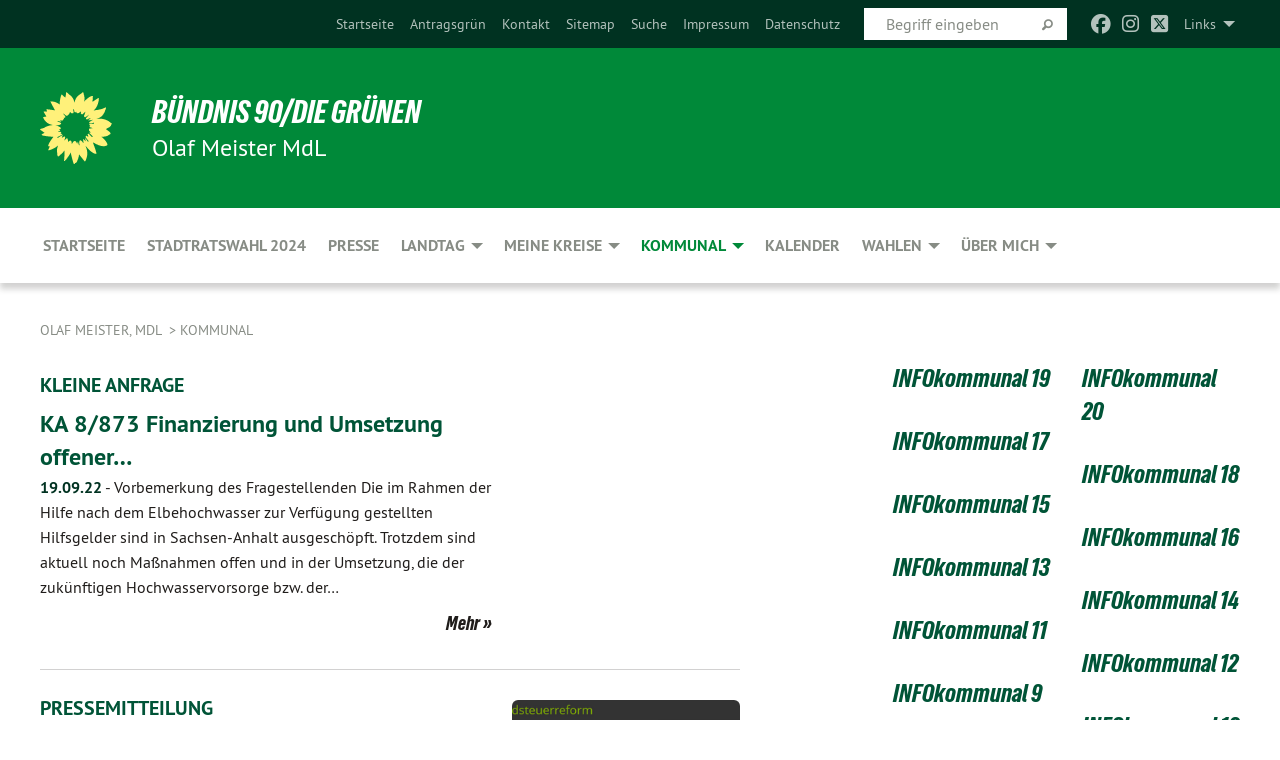

--- FILE ---
content_type: text/html; charset=utf-8
request_url: https://olaf-meister.de/kommunal/kommunal-details/seite-9?no_cache=1&tx_xblog_pi1%5Bplugin%5D=0&tx_xblog_pi1%5Byear%5D=0&cHash=2d5027a768acb19579aa73b6e4a4566c
body_size: 11493
content:
<!DOCTYPE html>
<html lang="de" class="no-js">
<head>

<meta charset="utf-8">
<!-- 
	TYPO3 GRÜNE is Open Source. See @ https://typo3-gruene.de. Developed by die-netzmacher.de and verdigado eG.

	This website is powered by TYPO3 - inspiring people to share!
	TYPO3 is a free open source Content Management Framework initially created by Kasper Skaarhoj and licensed under GNU/GPL.
	TYPO3 is copyright 1998-2026 of Kasper Skaarhoj. Extensions are copyright of their respective owners.
	Information and contribution at https://typo3.org/
-->


<link rel="shortcut icon" href="/typo3conf/ext/startgreen/Resources/Public/Css/buendnis-90-die-gruenen.ico" type="image/vnd.microsoft.icon">

<meta name="generator" content="TYPO3 CMS" />
<meta name="description" content="Olaf Meister MdL und Stadtrat in Magdeburg" />
<meta name="keywords" content="BÜNDNIS 90/DIE GRÜNEN, Grüne, Green Party, Politik, Finanzen, Wirtschaft, Kommunales, Magdeburg," />
<meta name="viewport" content="width=device-width, initial-scale=1.0" />
<meta name="twitter:card" content="summary" />

<link rel="stylesheet" type="text/css" href="/typo3temp/assets/compressed/merged-adf848e3db8a6cefcac8d6ec9b0a4900-804c1c0754dd6a29854e3a21786f4533.css?1764233028" media="all">
<link rel="stylesheet" type="text/css" href="/typo3temp/assets/compressed/2a1df348cd-bb560c40fe43101ed1242ef3cb16614e.css?1764233028" media="all">
<link rel="stylesheet" type="text/css" href="/typo3temp/assets/compressed/merged-558148a905f65ab7d53c898584accc54-403c0f46a140381ac40642f092268c3a.css?1764233038" media="all">
<link rel="stylesheet" type="text/css" href="/typo3temp/assets/compressed/merged-1ba18b692853e40a7c8bb780f22dce6d-f9e3b2d84d93f6fcf56c115a7ed9bcdd.css?1764233028" media="screen">
<link media="all" href="/typo3conf/ext/iconpack_fontawesome/Resources/Public/Vendor/fontawesome-free-6.7.2-web/css/fontawesome.min.css?1764232989" rel="stylesheet" type="text/css" >
<link media="all" href="/typo3conf/ext/iconpack_fontawesome/Resources/Public/Vendor/fontawesome-free-6.7.2-web/css/brands.min.css?1764232989" rel="stylesheet" type="text/css" >
<link media="all" href="/typo3conf/ext/iconpack/Resources/Public/Css/IconpackTransforms.min.css?1764232988" rel="stylesheet" type="text/css" >
<link media="all" href="/typo3conf/ext/iconpack_fontawesome/Resources/Public/Vendor/fontawesome-free-6.7.2-web/css/solid.min.css?1764232989" rel="stylesheet" type="text/css" >
<link media="all" href="/typo3conf/ext/iconpack_fontawesome/Resources/Public/Vendor/fontawesome-free-6.7.2-web/css/regular.min.css?1764232989" rel="stylesheet" type="text/css" >



<script src="/typo3temp/assets/compressed/merged-a31ecea6b7ffae260572692fc36335fd-85f05edd51b88a48c19da95005229203.js?1764233031"></script>


<style>
  #obenRechts p.bodytext{max-width:470px;}
</style><meta name="viewport" content="width=device-width, initial-scale=1.0" />
<!-- Tags added by EXT:seo_dynamic_tag -->
<title>Kommunal Details – Olaf Meister, MdL</title>

<link rel="canonical" href="https://olaf-meister.de/kommunal/kommunal-details/seite-9?tx_xblog_pi1%5Bplugin%5D=0&amp;tx_xblog_pi1%5Byear%5D=0&amp;cHash=2d5027a768acb19579aa73b6e4a4566c"/>
</head>
<body id="bodyId-177765" class= "start__mixed_09_gcms layout-3 theme-2109281">
<!--[if lt IE 9]>
              <p class="browsehappy">You are using an <strong>outdated</strong> browser. Please <a href="http://browsehappy.com/">upgrade your browser</a> to improve your experience.</p>
            <![endif]-->
    <div id="startBox01" class="mixed">
  
  

    <div class="siteLineTop siteLineTopNavigation"><div class="siteLine container"><ul class="dropdown menu" data-dropdown-menu>
                    <li><a href="#">Links</a><ul class = "menu" ><li class="is-submenu-item is-dropdown-submenu-item"><a href="http://www.gruene.de" target="_blank" rel="noreferrer">gruene.de</a></li><li class="is-submenu-item is-dropdown-submenu-item"><a href="http://gruene-magdeburg.de" target="_blank">KV Magdeburg</a></li><li class="is-submenu-item is-dropdown-submenu-item"><a href="http://gruene-fraktion-sachsen-anhalt.de/start/?no_cache=1" target="_blank" rel="noreferrer">Landtagsfraktion Sachsen-Anhalt</a></li><li class="is-submenu-item is-dropdown-submenu-item"><a href="http://gruene-fraktion-magdeburg.de/start/" target="_blank">Ratsfraktion Magdeburg</a></li><li class="is-submenu-item is-dropdown-submenu-item"><a href="http://www.gruene-jugend.de/" target="_blank" rel="noreferrer">gruene-jugend.de</a></li></ul></li>
                </ul><div class="icons socialmedia"><a href="https://www.facebook.com/olaf.meister.gruene" title="Facebook" target="_blank" rel="noreferrer"><i class="fa-brands fa-facebook"></i></a><a href="https://www.instagram.com/olaf_meister_md/" title="Instagram" target="_blank" rel="noreferrer"><i class="fa-brands fa-instagram"></i></a><a href="https://bsky.app/profile/olafmeister.bsky.social" title="Twitter" target="_blank" rel="noreferrer"><i class="fa-brands fa-square-x-twitter"></i></a></div>
		
			
				

    <form method="post" id="siteLineTopSearch" action="/meta-navigation/top/suche?tx__%5Baction%5D=&amp;tx__%5Bcontroller%5D=&amp;cHash=27f6b10625ddf2f595be8b72877e5bb9">
<div>
<input type="hidden" name="__referrer[@extension]" value="" />
<input type="hidden" name="__referrer[@controller]" value="Standard" />
<input type="hidden" name="__referrer[@action]" value="searchbox" />
<input type="hidden" name="__referrer[arguments]" value="YTowOnt9695cb50dcaf552857aeb87f82ecc585fbfd935c9" />
<input type="hidden" name="__referrer[@request]" value="{&quot;@extension&quot;:null,&quot;@controller&quot;:&quot;Standard&quot;,&quot;@action&quot;:&quot;searchbox&quot;}395d39b5d95634f04b5bced5f513e5b3bdbf4747" />
<input type="hidden" name="__trustedProperties" value="{&quot;Query&quot;:1}295f3081fd33d6e8ed77dffce813704c167e7794" />
</div>

      
      <input placeholder="Begriff eingeben" type="text" name="Query" />
			<a class="siteLineTopSearchIcon" href="#" onclick="$(this).closest('form').submit()">
				<i class="fi-magnifying-glass"></i>
			</a>
		</form>
	
			
		
	
<ul class="side-nav vertical right" role="menu"><li role="menuitem"><a href="/startseite" title="Startseite">Startseite</a></li><li role="menuitem"><a href="https://lpt071023.antragsgruen.de/" target="_blank" title="Antragsgrün">Antragsgrün</a></li><li role="menuitem"><a href="/meta-navigation/top/kontakt" title="Kontakt">Kontakt</a></li><li role="menuitem"><a href="/meta-navigation/top/sitemap" title="Sitemap">Sitemap</a></li><li role="menuitem"><a href="/meta-navigation/top/suche" title="Suche">Suche</a></li><li role="menuitem"><a href="/meta-navigation/top/impressum" title="Impressum">Impressum</a></li><li role="menuitem"><a href="/meta-navigation/top/datenschutz" title="Datenschutz">Datenschutz</a></li></ul>


</div></div>

<div class="header-wrapper">
  <div class="green-division logo-with-text"><div class="green-division-content container"><!-- start.structure.header.main.default.20.20.default //--><div class="logo"><a href="/startseite" title="BÜNDNIS 90/DIE GRÜNEN" class="icon-die-gruenen"><svg viewBox="0 0 16 16"><path d="M15.992 7.05153 C15.9857 7.00995 15.8807 6.97251 15.8107 6.91456 C15.5721 6.71562 14.7198 5.87686 13.0422 5.93118 C12.8299 5.93794 12.6363 5.95805 12.46 5.98797 C12.8173 5.87216 13.0022 5.80273 13.11 5.75996 C13.2399 5.70822 14.0961 5.4148 14.5568 3.91077 C14.5961 3.78247 14.7072 3.4724 14.6794 3.44884 C14.6454 3.41993 14.3574 3.47148 14.0664 3.64844 C13.7745 3.82596 12.7938 3.98077 12.6774 3.99936 C12.609 4.01034 12.321 3.96709 11.8909 4.193 C12.3756 3.69522 12.8899 2.98775 13.0281 1.99416 C13.0941 1.51777 13.0661 1.32364 13.0456 1.3249 C13.017 1.32697 13.0007 1.32725 12.9653 1.33769 C12.8572 1.36973 12.7478 1.46073 12.3911 1.69946 C12.0341 1.938 11.6559 2.20231 11.6559 2.20231 C11.6559 2.20231 11.7855 0.905189 11.7452 0.874878 C11.7057 0.845574 10.9691 0.852536 9.83867 2.11152 C9.83867 2.11152 9.96713 1.03314 9.75509 0.626385 C9.75509 0.626385 9.6964 0.332012 9.65024 0.178169 C9.62708 0.101187 9.56684 0.0198406 9.55685 0.0268305 C9.54504 0.0349805 9.44501 0.0516162 9.28439 0.235829 C9.03502 0.521414 7.87593 0.871034 7.68405 2.37074 C7.53884 1.76551 7.23059 0.956194 6.46987 0.546196 C6.0403 0.125606 5.84917 0 5.82712 0.010836 C5.80778 0.0206342 5.81615 0.207686 5.75086 0.628856 C5.67749 1.10094 5.61167 1.25033 5.61167 1.25033 C5.61167 1.25033 4.81455 0.549188 4.79382 0.528614 C4.75637 0.491712 4.27036 2.03107 4.41295 2.79966 C4.41295 2.79966 4.16064 2.60403 3.70159 2.36839 C3.18027 2.10057 2.30328 2.05423 2.30944 2.09553 C2.31995 2.16497 3.04944 3.5904 3.35659 4.09102 C3.35659 4.09102 1.3911 3.75327 1.42538 3.87619 C1.43673 3.91661 1.48374 3.99381 1.56136 4.32188 C1.56136 4.32188 0.789964 4.30504 0.800005 4.36895 C0.811056 4.44035 1.38478 5.38858 1.42889 5.44027 C1.42889 5.44027 0.832084 5.55563 0.706081 5.5625 C0.620706 5.56726 1.10475 6.90371 2.43158 7.23742 C2.63209 7.28784 2.82609 7.32532 3.01101 7.35116 C2.57604 7.34288 2.09499 7.43363 1.54222 7.63856 C1.54222 7.63856 1.22206 7.76314 1.05293 7.89713 C0.88358 8.03172 0.0414514 8.1733 0 8.29598 C0.0196574 8.38622 1.02869 9.07656 1.02869 9.07656 C1.02869 9.07656 0.437654 9.36533 0.396996 9.41957 C0.369159 9.45737 0.346631 9.49098 0.354019 9.50161 C0.36098 9.51179 0.400871 9.55894 0.503217 9.62272 C0.739596 9.76953 2.84368 9.98939 2.97328 9.93743 C3.10261 9.886 1.83028 11.3159 1.81065 12.0365 C1.81065 12.0365 2.01901 12.0514 2.13675 12.0611 C2.22697 12.0683 1.75318 12.9624 1.83901 12.9588 C2.41073 12.9348 3.35903 12.3816 3.53696 12.2541 C3.71476 12.1273 3.95794 11.9386 4.02298 11.8772 C4.08873 11.8157 3.60811 12.6746 3.80479 13.4301 C3.80479 13.4301 3.86728 14.0164 3.8707 14.1349 C3.87368 14.2528 4.04047 14.2533 4.03888 14.3321 C4.03728 14.4288 4.50232 13.965 4.72273 13.7865 C4.94308 13.6085 5.24252 13.2644 5.38739 13.0372 C5.53202 12.8109 5.40314 14.8132 5.34421 15.1983 C5.32511 15.3229 5.35347 15.3359 5.37328 15.3772 C5.37918 15.39 5.58492 15.2205 5.65011 15.1772 C5.74719 15.1126 6.75071 13.7631 6.814 13.4255 C6.814 13.4255 7.34912 15.7767 7.53065 16.0286 C7.56995 16.083 7.60274 16.144 7.62999 16.1016 C7.68326 16.0178 7.76314 15.798 7.82338 15.7798 C7.90067 15.7566 8.1267 15.7281 8.24545 15.393 C8.36449 15.0578 8.57838 14.7304 8.67876 13.8599 C8.67876 13.8599 9.8165 15.3106 9.96432 15.4456 C10.023 15.4993 10.3323 14.985 10.4682 14.159 C10.6048 13.3326 10.3113 12.2225 10.1259 12.1845 C10.1259 12.1845 10.0484 12.0625 10.264 12.1397 C10.3868 12.1839 10.8603 13.0056 11.9522 13.6296 C12.136 13.7346 12.5268 13.7364 12.5291 13.7295 C12.6169 13.4843 11.7599 11.242 11.7599 11.242 C11.7599 11.242 11.7812 11.2163 11.9538 11.2869 C12.1259 11.3578 13.7625 12.416 14.7551 11.92 C14.9565 11.8196 14.9681 11.7983 14.9681 11.7983 C15.0818 11.3095 14.2074 10.3852 13.6706 9.96559 C13.6706 9.96559 15.0806 9.90826 15.2968 9.53432 C15.2968 9.53432 15.5569 9.44074 15.6911 9.2554 C15.7143 9.22297 15.5391 8.90112 15.3358 8.75992 C14.8032 8.39077 14.688 8.25154 14.688 8.25154 C14.688 8.25154 14.8367 8.07179 15.0518 8.00419 C15.2669 7.93673 15.9621 7.50823 15.7763 7.29694 C15.7763 7.29694 16 7.1024 15.992 7.05153 M11.4293 7.02375 C11.2114 7.05956 10.6517 7.07226 11.1672 7.514 C11.1672 7.514 11.2626 7.52102 11.008 7.67104 C10.7535 7.82137 11.5752 7.91067 11.6723 8.01933 C11.7696 8.12905 10.858 8.00927 10.8757 8.28362 C10.8934 8.55841 10.7192 8.38494 11.3246 9.03147 C11.3246 9.03147 10.9609 8.947 10.9186 8.99805 C10.8757 9.04988 11.7151 9.74546 11.7098 9.94333 C11.7098 9.94333 11.5391 10.0618 11.4664 9.95832 C11.3937 9.85421 10.8864 9.2932 10.8042 9.27675 C10.7424 9.26467 10.6239 9.2932 10.569 9.40204 C10.569 9.40204 10.7908 9.9188 10.7215 9.93297 C10.6517 9.94733 10.305 9.70339 10.305 9.70339 C10.305 9.70339 10.0776 9.80351 10.1526 10.0095 C10.2265 10.2158 10.8448 10.9167 10.8094 10.9597 C10.8094 10.9597 10.7568 11.0749 10.677 11.0668 C10.5976 11.0583 10.1697 10.2844 10.0643 10.2547 C9.95887 10.2252 10.1872 10.9778 10.1872 10.9778 C10.1872 10.9778 9.80151 10.5716 9.69858 10.4867 C9.5961 10.4016 9.58083 10.5767 9.58083 10.5767 L9.69258 11.4355 C9.69258 11.4355 8.49067 9.6437 8.78468 11.7803 C8.78468 11.7803 8.7569 11.9013 8.71724 11.8974 C8.67722 11.8931 8.42181 11.1901 8.45107 10.9981 C8.48099 10.8056 8.24044 11.5309 8.24044 11.5309 C8.24044 11.5309 7.86355 10.0337 7.08304 11.568 C7.08304 11.568 7.02861 10.9885 6.90841 10.889 C6.78897 10.7897 6.68935 10.7362 6.65918 10.7544 C6.62958 10.7726 6.35334 11.0355 6.24541 11.0616 C6.13779 11.0872 6.33139 10.7141 6.17166 10.61 C6.17166 10.61 6.18596 10.5062 6.09314 10.357 C5.99991 10.2076 5.9102 10.2635 5.37234 10.8431 C5.37234 10.8431 5.59718 10.2932 5.59511 10.1033 C5.59357 9.91371 5.38419 9.8701 5.38419 9.8701 C5.38419 9.8701 4.99275 10.1676 4.87927 10.1309 C4.7651 10.0941 5.06663 9.72974 5.07193 9.62908 C5.07359 9.59728 5.02857 9.60954 5.02857 9.60954 C5.02857 9.60954 4.98165 9.57584 4.58843 9.80524 L3.95082 10.2108 C3.90397 10.1823 3.84138 10.1875 3.86052 10.0363 C3.8659 9.99266 5.05112 9.43538 4.99821 9.37687 C4.94563 9.31891 4.54951 9.22197 4.54951 9.22197 C4.54951 9.22197 4.79783 8.92241 4.7237 8.88939 C4.64973 8.85716 4.10865 8.81235 4.10865 8.81235 C4.10865 8.81235 4.01514 8.66371 4.03442 8.69306 C4.05229 8.72275 4.56359 8.61212 4.56359 8.61212 L4.22245 8.34414 C4.22245 8.34414 5.08519 8.19252 4.3237 7.73407 C4.04183 7.56464 3.74769 7.44859 3.42978 7.39117 C4.24198 7.43131 4.77921 7.22588 4.68805 6.92848 C4.68805 6.92848 4.66221 6.82055 3.85248 6.52481 C3.85248 6.52481 3.87506 6.42823 3.92906 6.41519 C3.98331 6.40214 4.82518 6.71033 4.76572 6.66084 C4.70567 6.61117 4.39746 6.26849 4.45302 6.27162 C4.50871 6.2741 4.90398 6.44131 5.03512 6.31835 C5.16071 6.20085 5.23963 5.98439 5.32213 5.93738 C5.40489 5.89028 5.10204 5.61016 5.5011 5.73911 C5.5011 5.73911 5.77153 5.58727 5.55842 5.33904 C5.34537 5.08996 4.66989 4.29122 5.7719 5.25563 C6.03541 5.48646 6.69471 4.78309 6.64046 4.40046 C6.64046 4.40046 6.90393 4.66603 6.95975 4.69439 C7.0155 4.72308 7.38434 4.76698 7.46818 4.63919 C7.50676 4.5803 7.33281 4.03583 7.44467 3.79623 C7.44467 3.79623 7.49167 3.79206 7.53589 3.84289 C7.58029 3.89416 7.58534 4.46218 7.78553 4.57008 C7.78553 4.57008 8.01021 4.4384 8.04815 4.34013 C8.08647 4.24166 7.98716 4.95393 8.66135 4.64663 C8.66135 4.64663 8.98948 4.35512 9.08369 4.34637 C9.17727 4.33762 9.01322 4.69266 9.09605 4.81881 C9.17945 4.94553 9.45564 5.03019 9.5434 4.87181 C9.63162 4.71386 10.0522 4.39787 10.0849 4.41056 C10.1176 4.4237 9.87092 5.08181 9.84258 5.14641 C9.80151 5.24051 9.77244 5.37981 9.77244 5.37981 C9.77244 5.37981 9.80469 5.5636 10.0344 5.61424 C10.0344 5.61424 10.4682 5.36084 10.9195 5.03189 C10.8722 5.08884 10.8245 5.14794 10.7763 5.21116 C10.7763 5.21116 10.1924 5.81098 10.1922 5.89778 C10.1929 5.98451 10.3924 6.17944 10.556 6.06918 C10.7197 5.95958 11.1148 5.7959 11.1493 5.82427 C11.1834 5.8525 11.2463 5.93365 11.1642 5.98116 C11.0818 6.02813 10.6222 6.26849 10.6222 6.26849 C10.6222 6.26849 11.1472 6.30443 11.7893 6.17458 C11.0942 6.45661 10.8533 6.8859 10.8595 6.92654 C10.88 7.06438 11.9602 6.78439 11.9899 6.8526 C12.1448 7.20437 11.6477 6.987 11.4293 7.02375"/></svg></a></div><div class="text"><h1><a href="/startseite" title="BÜNDNIS 90/DIE GRÜNEN" class="startFontLightOnDark bold">BÜNDNIS 90/DIE GRÜNEN</a></h1><h2>Olaf Meister MdL</h2></div></div></div>
		
        <div class="main-nav left">
  <div class="title-bar container responsive-menu-title-bar"
       data-responsive-toggle="responsive-menu"
       data-hide-for="large">
    
    <button type="button" data-toggle="responsive-menu">
      <span class="menu-icon" ></span>
    </button>
  </div>
  <nav class="top-bar container" id="responsive-menu">
    
    <ul class="vertical large-horizontal menu"
        data-responsive-menu="drilldown large-dropdown" data-parent-link="true">
      



	
		
				


		<li class="page-164359">
			



		
	<a href="/startseite">
		

		 
	



	Startseite

	</a>

	






	







				</li>
			
		
	
		
				


		<li class="page-239516">
			



		
	<a href="/wahlen/stadtratswahl-2024">
		

		 
	



	Stadtratswahl 2024

	</a>

	






	







				</li>
			
		
	
		
				


		<li class="page-164352">
			



		
	<a href="/presse">
		

		 
	



	Presse

	</a>

	






	







				</li>
			
		
	
		
				


		<li class="page-164927">
			



		
	<a href="/landtag">
		

		 
	



	Landtag

	</a>

	






	



				
				
	<ul class="dropdown menu">
		
			
					


		<li class="page-181536">
			



		
	<a href="/landtag/anfrage">
		

		 
	



	Anfrage

	</a>

	






	







					</li>
				
			
		
			
					


		<li class="page-229864">
			



		
	<a href="/landtag/antrag">
		

		 
	



	Antrag

	</a>

	






	







					</li>
				
			
		
			
					


		<li class="page-229901">
			



		
	<a href="/landtag/ausschuesse">
		

		 
	



	Ausschüsse

	</a>

	






	



				
			
				
					
					
	<ul class="dropdown menu">
		
			
					


		<li class="page-229903">
			



		
	<a href="/landtag/ausschuesse/fin">
		

		 
	



	FIN

	</a>

	






	







					</li>
				
			
		
			
					


		<li class="page-229906">
			



		
	<a href="/landtag/ausschuesse/umw">
		

		 
	



	UMW

	</a>

	






	







					</li>
				
			
		
			
					


		<li class="page-229902">
			



		
	<a href="/landtag/ausschuesse/wir">
		

		 
	



	WIR

	</a>

	






	







					</li>
				
			
		
	</ul>

					
				
			
		
			
					


		<li class="page-178238">
			



		
	<a href="/landtag/rede">
		

		 
	



	Rede

	</a>

	






	







					</li>
				
			
		
	</ul>

				
				</li>
			
		
	
		
				


		<li class="page-167407">
			



		
	<a href="/meine-kreise">
		

		 
	



	Meine Kreise

	</a>

	






	



				
				
	<ul class="dropdown menu">
		
			
					


		<li class="page-167409">
			



		
	<a href="/meine-kreise/magdeburg">
		

		 
	



	Magdeburg

	</a>

	






	







					</li>
				
			
		
			
					


		<li class="page-167410">
			



		
	<a href="/meine-kreise/salzlandkreis">
		

		 
	



	Salzlandkreis

	</a>

	






	







					</li>
				
			
		
			
					


		<li class="page-175149">
			



		
	<a href="/meine-kreise/sachsen-anhalt">
		

		 
	



	Sachsen-Anhalt

	</a>

	






	







					</li>
				
			
		
	</ul>

				
				</li>
			
		
	
		
				


		<li class="page-176625 active">
			



		
	<a href="/kommunal">
		

		 
	



	Kommunal

	</a>

	






	



				
				
	<ul class="dropdown menu">
		
			
					


		<li class="page-184800">
			



		
	<a href="/kommunal/ideen">
		

		 
	



	Ideen

	</a>

	






	







					</li>
				
			
		
	</ul>

				
				</li>
			
		
	
		
				


		<li class="page-164818">
			



		
	<a href="/kalender">
		

		 
	



	Kalender

	</a>

	






	







				</li>
			
		
	
		
				


		<li class="page-186156">
			



		
	<a href="/wahlen">
		

		 
	



	Wahlen

	</a>

	






	



				
				
	<ul class="dropdown menu">
		
			
					


		<li class="page-239514">
			



		
	<a href="/wahlen/stadtratswahl-2024">
		

		 
	



	Stadtratswahl 2024

	</a>

	






	







					</li>
				
			
		
			
					


		<li class="page-227483">
			



		
	<a href="/landtagswahl">
		

		 
	



	Landtagswahl 2019

	</a>

	






	







					</li>
				
			
		
			
					


		<li class="page-164357">
			



		
	<a href="/wahlen/landtagswahl-2016">
		

		 
	



	Landtagswahl 2016

	</a>

	






	



				
			
				
					
					
	<ul class="dropdown menu">
		
			
					


		<li class="page-164353">
			



		
	<a href="/wahlen/landtagswahl-2016/wahltermine">
		

		 
	



	Wahltermine

	</a>

	






	







					</li>
				
			
		
	</ul>

					
				
			
		
			
					


		<li class="page-186157">
			



		
	<a href="/wahlen/ob-wahl-2015">
		

		 
	



	OB-Wahl 2015

	</a>

	






	



				
			
				
					
					
	<ul class="dropdown menu">
		
			
					


		<li class="page-186159">
			



		
	<a href="/wahlen/ob-wahl-2015/wahlkalender">
		

		 
	



	Wahlkalender

	</a>

	






	







					</li>
				
			
		
	</ul>

					
				
			
		
	</ul>

				
				</li>
			
		
	
		
				


		<li class="page-164610">
			



		
	<a href="/ueber-mich">
		

		 
	



	Über mich

	</a>

	






	



				
				
	<ul class="dropdown menu">
		
			
					


		<li class="page-234386">
			



		
	<a href="/unterstuetzung-fuer">
		

		 
	



	SpendenFonds

	</a>

	






	







					</li>
				
			
		
	</ul>

				
				</li>
			
		
	






    </ul>
  </nav>
</div>

			
	

	


  <div class="breadcrumbs-wrapper container">
    <ul class="menu-breadcrumb breadcrumbs breadcrumbs--left">
      
        


		<li class="page-164333 active">
		



		
	<a href="/startseite">
		

		 
	



	Olaf Meister, MdL

	</a>

	






	





</li>
      
        


		<li class="page-176625 active">
		



		
	<a href="/kommunal">
		

		 
	



	Kommunal

	</a>

	






	





</li>
      
    </ul>
  </div>






</div>

  
  <div id="maincontent" class="maincontent container">
		<div class="row main">
			<div class="small-12 medium-6 large-7 columns maincontentmain main">
				<!--content-->
				<!--TYPO3SEARCH_begin-->
    

            <div id="c872459" class="frame frame-default frame-type-list frame-layout-0">
                
                
                    



                
                
                    
  

    
    

    
  

  

  




                
                

    
        <div id="x872459" class="xBlog xBlogMain list news"><div class="row"><div class="columns small-12 col-sm-12"><div class="xBlogItem i1"><div class="row"><div class="main left columns small-12 medium-8 large-8 col-sm-12 col-md-8 col-lg-8"><h3><a href="/kommunal/kommunal-details/ka-8-873-finanzierung-und-umsetzung-offener-hochwasserschutzprojekte">
	KLEINE ANFRAGE
</a></h3><h2><a href="/kommunal/kommunal-details/ka-8-873-finanzierung-und-umsetzung-offener-hochwasserschutzprojekte">
	KA 8/873 Finanzierung und Umsetzung offener&hellip;</a></h2><p class="short"><a href="/kommunal/kommunal-details/ka-8-873-finanzierung-und-umsetzung-offener-hochwasserschutzprojekte"><span class="xblog-meta"><span class="datetime">19.09.22</span><span class="xblog-dash"> - </span></span>


	Vorbemerkung des Fragestellenden
Die im Rahmen der Hilfe nach dem Elbehochwasser zur Verfügung gestellten Hilfsgelder sind in Sachsen-Anhalt ausgeschöpft. Trotzdem sind aktuell noch Maßnahmen offen und in der Umsetzung, die der zukünftigen Hochwasservorsorge bzw. der&hellip;
		
			
		
	



		
	</a></p><p class="details bottom"><a href="/kommunal/kommunal-details/ka-8-873-finanzierung-und-umsetzung-offener-hochwasserschutzprojekte" class="button small">
	
        Mehr
      
</a></p></div><div class="marginal right columns small-12 medium-4 large-4 col-sm-12 col-md-4 col-lg-4"><figure><a href="/kommunal/kommunal-details/ka-8-873-finanzierung-und-umsetzung-offener-hochwasserschutzprojekte" class="xblog_ljchabjug"></a></figure></div></div></div></div></div><div class="row"><div class="columns small-12 col-sm-12"><div class="xBlogItem i2"><div class="row"><div class="main left columns small-12 medium-8 large-8 col-sm-12 col-md-8 col-lg-8"><h3><a href="/kommunal/kommunal-details/pm-mehr-zeit-fuer-die-grundsteuererklaerung-ist-gebot-der-fairness">
	PRESSEMITTEILUNG
</a></h3><h2><a href="/kommunal/kommunal-details/pm-mehr-zeit-fuer-die-grundsteuererklaerung-ist-gebot-der-fairness">
	Mehr Zeit für die Grundsteuererklärung ist Gebot&hellip;</a></h2><p class="short"><a href="/kommunal/kommunal-details/pm-mehr-zeit-fuer-die-grundsteuererklaerung-ist-gebot-der-fairness"><span class="xblog-meta"><span class="datetime">14.09.22</span><span class="xblog-dash"> - </span></span>


	Es ist ein Gebot der Fairness, den Bürgerinnen und Bürgern mehr Zeit für die Abgabe der Grundsteuererklärung einzuräumen. Wir bedauern, dass der Landtag unseren Antrag nur überwiesen hat. Eine klare Entscheidung wäre sinnvoller gewesen. Nun ist die weitere Entwicklung und die&hellip;
		
			
		
	



		
	</a></p><p class="details bottom"><a href="/kommunal/kommunal-details/pm-mehr-zeit-fuer-die-grundsteuererklaerung-ist-gebot-der-fairness" class="button small">
	
        Mehr
      
</a></p></div><div class="marginal right columns small-12 medium-4 large-4 col-sm-12 col-md-4 col-lg-4"><figure><a href="/kommunal/kommunal-details/pm-mehr-zeit-fuer-die-grundsteuererklaerung-ist-gebot-der-fairness" class="xblog_ljchabjug"><img class="image-embed-item xblog98478" src="/userspace/_processed_/8/1/csm_2022-09-08_grundsteuerreform_b449329e37.png" width="300" height="225" loading="lazy" alt="" /></a></figure></div></div></div></div></div><div class="row"><div class="columns small-12 col-sm-12"><div class="xBlogItem i3"><div class="row"><div class="main left columns small-12 medium-8 large-8 col-sm-12 col-md-8 col-lg-8"><h3><a href="/kommunal/kommunal-details/pm-halle-muss-transformationsgeschichte-in-den-vordergrund-ruecken">
	PRESSEMITTEILUNG
</a></h3><h2><a href="/kommunal/kommunal-details/pm-halle-muss-transformationsgeschichte-in-den-vordergrund-ruecken">
	Halle muss Transformationsgeschichte in den&hellip;</a></h2><p class="short"><a href="/kommunal/kommunal-details/pm-halle-muss-transformationsgeschichte-in-den-vordergrund-ruecken"><span class="xblog-meta"><span class="datetime">19.07.22</span><span class="xblog-dash"> - </span></span>


	Mit unserem Antrag in der Landtagssitzung im September 2021 hatten wir die Landesregierung dazu aufgefordert, Bewerbungen aus Sachsen-Anhalt auch finanziell zu unterstützen. Es ist gut, dass unsere Forderungen umgesetzt werden, auch wenn der dazugehörige Landtagsbeschluss seit&hellip;
		
			
		
	



		
	</a></p><p class="details bottom"><a href="/kommunal/kommunal-details/pm-halle-muss-transformationsgeschichte-in-den-vordergrund-ruecken" class="button small">
	
        Mehr
      
</a></p></div><div class="marginal right columns small-12 medium-4 large-4 col-sm-12 col-md-4 col-lg-4"><figure><a href="/kommunal/kommunal-details/pm-halle-muss-transformationsgeschichte-in-den-vordergrund-ruecken" class="xblog_ljchabjug"><img class="image-embed-item xblog98478" src="/userspace/_processed_/2/9/csm_2021-09-09_grueneltf_antrag_zukunftszentrum_a3da860f7d.jpg" width="300" height="225" loading="lazy" alt="" /></a></figure></div></div></div></div></div><div class="row"><div class="columns small-12 col-sm-12"><div class="xBlogItem i4"><div class="row"><div class="main left columns small-12 medium-8 large-8 col-sm-12 col-md-8 col-lg-8"><h2><a href="/kommunal/kommunal-details/infokommunal-43">
	info@kommunal 43
</a></h2><p class="short"><a href="/kommunal/kommunal-details/infokommunal-43"><span class="xblog-meta"><span class="datetime">09.06.22</span><span class="xblog-dash"> - </span></span>


	Im aktuellen INFO@kommunal informieren wir über den neuen Vorstand des GKPV, Info-Dossiers zur Aufnahme und Versorgung der ukrainischen Kriegsflüchtlinge, ein Eckpunktepapier zur Agri-PV sowie eine Planungshilfe für die Abstellung von Lastenfahrrädern. Wie immer hoffen wir auf&hellip;
		
			
		
	



		
	</a></p><p class="details bottom"><a href="/kommunal/kommunal-details/infokommunal-43" class="button small">
	
        Mehr
      
</a></p></div><div class="marginal right columns small-12 medium-4 large-4 col-sm-12 col-md-4 col-lg-4"><figure><a href="/kommunal/kommunal-details/infokommunal-43" class="xblog_ljchabjug"></a></figure></div></div></div></div></div><div class="row"><div class="columns small-12 col-sm-12"><div class="xBlogItem i5"><div class="row"><div class="main left columns small-12 medium-8 large-8 col-sm-12 col-md-8 col-lg-8"><h2><a target="_blank" href="https://www.zeit.de/news/2022-06/08/gruenen-politiker-haelt-an-klage-gegen-landesregierung-fest _blank">
	Grünen-Politiker hält an Klage gegen&hellip;</a></h2><p class="short"><a target="_blank" href="https://www.zeit.de/news/2022-06/08/gruenen-politiker-haelt-an-klage-gegen-landesregierung-fest _blank"><span class="xblog-meta"><span class="datetime">08.06.22</span><span class="xblog-dash"> - </span><span class="xblog-author">von Die Zeit</span><span class="xblog-dash"> - </span></span>


	Zwar hat Meister nach Einreichung seiner Klage im Mai inzwischen über die Geheimschutzstelle des Landtags einige vertrauliche Informationen einsehen können, die das Wirtschaftsministerium zur Verfügung gestellt hat. Ein zentrales Problem jedoch bleibe bestehen, sagte der&hellip;
		
			
		
	



		
	</a></p><p class="details bottom"><a class="button small" target="_blank" href="https://www.zeit.de/news/2022-06/08/gruenen-politiker-haelt-an-klage-gegen-landesregierung-fest _blank">
	
        Mehr
      
</a></p></div><div class="marginal right columns small-12 medium-4 large-4 col-sm-12 col-md-4 col-lg-4"><figure><a target="_blank" href="https://www.zeit.de/news/2022-06/08/gruenen-politiker-haelt-an-klage-gegen-landesregierung-fest _blank"></a></figure></div></div></div></div></div><div class="row"><div class="columns small-12 col-sm-12"><div class="xBlogItem i6"><div class="row"><div class="main left columns small-12 medium-8 large-8 col-sm-12 col-md-8 col-lg-8"><h2><a href="/kommunal/kommunal-details/asphalt-baeume-und-zauneidechsen-der-radweg-von-genthin-nach-parchen">
	Asphalt, Bäume und Zauneidechsen – der Radweg&hellip;</a></h2><p class="short"><a href="/kommunal/kommunal-details/asphalt-baeume-und-zauneidechsen-der-radweg-von-genthin-nach-parchen"><span class="xblog-meta"><span class="datetime">13.04.22</span><span class="xblog-dash"> - </span></span>


	Auf Einladung des Stadtrates Lutz Nitz vom Kreisverband BÜNDNIS 90/DIE GRÜNEN Jerichower Land besucht der bündnisgrüne Landtagsabgeordneter Olaf Meister Genthin. Anlass waren die Diskussionen um den Ausbau des Radweges zwischen Genthin und Parchen entlang der Bundesstraße ein.&hellip;
		
			
		
	



		
	</a></p><p class="details bottom"><a href="/kommunal/kommunal-details/asphalt-baeume-und-zauneidechsen-der-radweg-von-genthin-nach-parchen" class="button small">
	
        Mehr
      
</a></p></div><div class="marginal right columns small-12 medium-4 large-4 col-sm-12 col-md-4 col-lg-4"><figure><a href="/kommunal/kommunal-details/asphalt-baeume-und-zauneidechsen-der-radweg-von-genthin-nach-parchen" class="xblog_ljchabjug"><img class="image-embed-item xblog98478" src="/userspace/_processed_/5/4/csm_2022-04-13_radweg_genthin_parchen_1478de24c4.jpg" width="300" height="225" loading="lazy" alt="" /></a></figure></div></div></div></div></div><div class="row"><div class="columns small-12 col-sm-12"><div class="xBlogItem i7"><div class="row"><div class="main left columns small-12 medium-8 large-8 col-sm-12 col-md-8 col-lg-8"><h2><a target="_blank" href="https://www.magdeburg-klickt.de/sonntagsoeffnungen-von-geschaeften-geplant-meister-gruene-der-sonntag-muss-ein-besonderer-tag-bleiben/ _blank">
	Meister (Grüne): Der Sonntag muss ein besonderer&hellip;</a></h2><p class="short"><a target="_blank" href="https://www.magdeburg-klickt.de/sonntagsoeffnungen-von-geschaeften-geplant-meister-gruene-der-sonntag-muss-ein-besonderer-tag-bleiben/ _blank"><span class="xblog-meta"><span class="datetime">12.04.22</span><span class="xblog-dash"> - </span><span class="xblog-author">von magdeburg-klickt.de</span><span class="xblog-dash"> - </span></span>


	Wie auch in der letzten Legislatur lehnen wir eine Beliebigkeit der Sonntagsöffnung ab. Der Wirtschaftsminister will öffnen, wenn es ein öffentliches Interesse an der Belebung einer Gemeinde oder eines Ortsteils oder an der überörtlichen Sichtbarkeit der Gemeinde gibt. Das ist&hellip;
		
			
		
	



		
	</a></p><p class="details bottom"><a class="button small" target="_blank" href="https://www.magdeburg-klickt.de/sonntagsoeffnungen-von-geschaeften-geplant-meister-gruene-der-sonntag-muss-ein-besonderer-tag-bleiben/ _blank">
	
        Mehr
      
</a></p></div><div class="marginal right columns small-12 medium-4 large-4 col-sm-12 col-md-4 col-lg-4"><figure><a target="_blank" href="https://www.magdeburg-klickt.de/sonntagsoeffnungen-von-geschaeften-geplant-meister-gruene-der-sonntag-muss-ein-besonderer-tag-bleiben/ _blank"></a></figure></div></div></div></div></div><div class="row"><div class="columns small-12 col-sm-12"><div class="xBlogItem i8"><div class="row"><div class="main left columns small-12 medium-8 large-8 col-sm-12 col-md-8 col-lg-8"><h2><a target="_blank" href="https://dubisthalle.de/der-sonntag-muss-ein-besonderer-tag-bleiben-gruene-in-sachsen-anhalt-gegen-beliebige-sonntagsoeffnungen-cdu-weist-kritik-zurueck _blank">
	Der Sonntag muss ein besonderer Tag bleiben
</a></h2><p class="short"><a target="_blank" href="https://dubisthalle.de/der-sonntag-muss-ein-besonderer-tag-bleiben-gruene-in-sachsen-anhalt-gegen-beliebige-sonntagsoeffnungen-cdu-weist-kritik-zurueck _blank"><span class="xblog-meta"><span class="datetime">12.04.22</span><span class="xblog-dash"> - </span><span class="xblog-author">von dubisthalle.de</span><span class="xblog-dash"> - </span></span>


	Der Sonntag ist ein besonderer Tag und soll es auch bleiben. Familien kommen zusammen, der Alltag macht für viele Arbeitnehmerinnen und Arbeitnehmer, auch im Einzelhandel, Pause. Den wichtigen Kampf, um die Attraktivität der Innenstädte gegenüber dem Onlinehandel, werden wir&hellip;
		
			
		
	



		
	</a></p><p class="details bottom"><a class="button small" target="_blank" href="https://dubisthalle.de/der-sonntag-muss-ein-besonderer-tag-bleiben-gruene-in-sachsen-anhalt-gegen-beliebige-sonntagsoeffnungen-cdu-weist-kritik-zurueck _blank">
	
        Mehr
      
</a></p></div><div class="marginal right columns small-12 medium-4 large-4 col-sm-12 col-md-4 col-lg-4"><figure><a target="_blank" href="https://dubisthalle.de/der-sonntag-muss-ein-besonderer-tag-bleiben-gruene-in-sachsen-anhalt-gegen-beliebige-sonntagsoeffnungen-cdu-weist-kritik-zurueck _blank"></a></figure></div></div></div></div></div><div class="row"><div class="columns small-12 col-sm-12"><div class="xBlogItem i9"><div class="row"><div class="main left columns small-12 medium-8 large-8 col-sm-12 col-md-8 col-lg-8"><h3><a href="/kommunal/kommunal-details/pm-sonntagsoeffnungen-von-geschaeften-geplant-der-sonntag-muss-ein-besonderer-tag-bleiben">
	PRESSEMITTEILUNG
</a></h3><h2><a href="/kommunal/kommunal-details/pm-sonntagsoeffnungen-von-geschaeften-geplant-der-sonntag-muss-ein-besonderer-tag-bleiben">
	Sonntagsöffnungen von Geschäften geplant - Der&hellip;</a></h2><p class="short"><a href="/kommunal/kommunal-details/pm-sonntagsoeffnungen-von-geschaeften-geplant-der-sonntag-muss-ein-besonderer-tag-bleiben"><span class="xblog-meta"><span class="datetime">12.04.22</span><span class="xblog-dash"> - </span></span>


	Wie auch in der letzten Legislatur lehnen wir eine Beliebigkeit der Sonntagsöffnung ab. Der Wirtschaftsminister will öffnen, wenn es ein öffentliches Interesse an der Belebung einer Gemeinde oder eines Ortsteils oder an der überörtlichen Sichtbarkeit der Gemeinde gibt. Das ist&hellip;
		
			
		
	



		
	</a></p><p class="details bottom"><a href="/kommunal/kommunal-details/pm-sonntagsoeffnungen-von-geschaeften-geplant-der-sonntag-muss-ein-besonderer-tag-bleiben" class="button small">
	
        Mehr
      
</a></p></div><div class="marginal right columns small-12 medium-4 large-4 col-sm-12 col-md-4 col-lg-4"><figure><a href="/kommunal/kommunal-details/pm-sonntagsoeffnungen-von-geschaeften-geplant-der-sonntag-muss-ein-besonderer-tag-bleiben" class="xblog_ljchabjug"><img class="image-embed-item xblog98478" src="/userspace/_processed_/c/f/csm_kalender_sonntage_b109297c6c.jpg" width="300" height="225" loading="lazy" alt="" /></a></figure></div></div></div></div></div><div class="row"><div class="columns small-12 col-sm-12"><div class="xBlogItem i10"><div class="row"><div class="main left columns small-12 medium-8 large-8 col-sm-12 col-md-8 col-lg-8"><h3><a href="/kommunal/kommunal-details/pm-zur-heutigen-sitzung-des-finanzausschusses-finanzausschuss-lehnt-bessere-hochschulfinanzierung">
	PRESSEMITTEILUNG
</a></h3><h2><a href="/kommunal/kommunal-details/pm-zur-heutigen-sitzung-des-finanzausschusses-finanzausschuss-lehnt-bessere-hochschulfinanzierung">
	Zur heutigen Sitzung des Finanzausschusses -&hellip;</a></h2><p class="short"><a href="/kommunal/kommunal-details/pm-zur-heutigen-sitzung-des-finanzausschusses-finanzausschuss-lehnt-bessere-hochschulfinanzierung"><span class="xblog-meta"><span class="datetime">08.04.22</span><span class="xblog-dash"> - </span></span>


	Am Mittwoch hatte der Senat der Martin-Luther-Universität in Halle aufgrund der schlechten finanziellen Situation der Hochschule radikale Kürzungen beschlossen. Umso dringlicher ist unser Antrag zur Erhöhung der Grundfinanzierung aller Hochschulen unseres Bundeslandes. Die&hellip;
		
			
		
	



		
	</a></p><p class="details bottom"><a href="/kommunal/kommunal-details/pm-zur-heutigen-sitzung-des-finanzausschusses-finanzausschuss-lehnt-bessere-hochschulfinanzierung" class="button small">
	
        Mehr
      
</a></p></div><div class="marginal right columns small-12 medium-4 large-4 col-sm-12 col-md-4 col-lg-4"><figure><a href="/kommunal/kommunal-details/pm-zur-heutigen-sitzung-des-finanzausschusses-finanzausschuss-lehnt-bessere-hochschulfinanzierung" class="xblog_ljchabjug"><img class="image-embed-item xblog98478" src="/userspace/_processed_/0/2/csm_2022-03-16_meister_demo-mlu__6__01_b97cdfb717.jpg" width="300" height="225" loading="lazy" alt="" /></a></figure></div></div></div></div></div><p class="linkToForeignListView text-right"><a href="/kommunal" class="button small">
      Mehr anzeigen
    </a></p></div><div class="columns col-sm-12 xBlogPaging bottom"><ul class="pagination text-center"><li><a href="/kommunal/kommunal-details">&lt;&lt;</a></li><li><a href="/kommunal/kommunal-details/seite-8">&lt;</a></li><li><a href="/kommunal/kommunal-details/seite-5">6</a></li><li><a href="/kommunal/kommunal-details/seite-6">7</a></li><li><a href="/kommunal/kommunal-details/seite-7">8</a></li><li><a href="/kommunal/kommunal-details/seite-8">9</a></li><li class="current"><a href="/kommunal/kommunal-details/seite-9">10</a></li><li><a href="/kommunal/kommunal-details/seite-10">11</a></li><li><a href="/kommunal/kommunal-details/seite-11">12</a></li><li><a href="/kommunal/kommunal-details/seite-12">13</a></li><li><a href="/kommunal/kommunal-details/seite-13">14</a></li><li><a href="/kommunal/kommunal-details/seite-14">15</a></li><li><a href="/kommunal/kommunal-details/seite-10">&gt;</a></li><li><a href="/kommunal/kommunal-details/seite-34">&gt;&gt;</a></li></ul></div>

    


                
                    



                
                
                    



                
            </div>

        

<!--TYPO3SEARCH_end-->
				<!--/content-->
			</div>
			<div class="small-12 medium-6 large-5 columns maincontentright right gcms">
				<div class="row main">
					<div class=" columns maincontentmain righttop">
						
					</div>
					<div class="row main rightbottom">
						<div class="columns large-6 col-6 rightbottomleft">
							<!--rightBottomLeft-->
    

            <div id="c629270" class="frame frame-default frame-type-uploads frame-layout-0">
                
                
                    



                
                
                    
  

    
    
        
      

    
      <header>
			
        
          
    



  
        
        

	
			
				

	
			<h1 class="">
				
				<a href="http://68820.seu1.cleverreach.com/m/6624644/" target="_blank" rel="noreferrer">INFOkommunal 19</a>
			</h1>
		




			
		




        
        



      </header>
    
  

  

  




                
                

    


                
                    



                
                
                    



                
            </div>

        


    

            <div id="c622675" class="frame frame-default frame-type-uploads frame-layout-0">
                
                
                    



                
                
                    
  

    
    
        
      

    
      <header>
			
        
          
    



  
        
        

	
			
				

	
			<h1 class="">
				
				<a href="http://68820.seu1.cleverreach.com/m/6589557/0-da4c4b5a4e8478310049f395c5b7440e" target="_blank" rel="noreferrer">INFOkommunal 17</a>
			</h1>
		




			
		




        
        



      </header>
    
  

  

  




                
                

    


                
                    



                
                
                    



                
            </div>

        


    

            <div id="c610169" class="frame frame-default frame-type-uploads frame-layout-0">
                
                
                    



                
                
                    
  

    
    
        
      

    
      <header>
			
        
          
    



  
        
        

	
			
				

	
			<h1 class="">
				
				<a href="http://68820.seu1.cleverreach.com/m/6525620/">INFOkommunal 15</a>
			</h1>
		




			
		




        
        



      </header>
    
  

  

  




                
                

    


                
                    



                
                
                    



                
            </div>

        


    

            <div id="c611850" class="frame frame-default frame-type-uploads frame-layout-0">
                
                
                    



                
                
                    
  

    
    
        
      

    
      <header>
			
        
          
    



  
        
        

	
			
				

	
			<h1 class="">
				
				<a href="http://68820.seu1.cleverreach.com/m/6388862/" target="_blank" rel="noreferrer">INFOkommunal 13</a>
			</h1>
		




			
		




        
        



      </header>
    
  

  

  




                
                

    


                
                    



                
                
                    



                
            </div>

        


    

            <div id="c580932" class="frame frame-default frame-type-uploads frame-layout-0">
                
                
                    



                
                
                    
  

    
    
        
      

    
      <header>
			
        
          
    



  
        
        

	
			
				

	
			<h1 class="">
				
				<a href="http://68820.seu1.cleverreach.com/m/6275504/" target="_blank" rel="noreferrer">INFOkommunal 11</a>
			</h1>
		




			
		




        
        



      </header>
    
  

  

  




                
                

    


                
                    



                
                
                    



                
            </div>

        


    

            <div id="c568070" class="frame frame-default frame-type-uploads frame-layout-0">
                
                
                    



                
                
                    
  

    
    
        
      

    
      <header>
			
        
          
    



  
        
        

	
			
				

	
			<h1 class="">
				
				<a href="http://68820.seu1.cleverreach.com/m/6181306/" target="_blank" rel="noreferrer">INFOkommunal 9</a>
			</h1>
		




			
		




        
        



      </header>
    
  

  

  




                
                

    


                
                    



                
                
                    



                
            </div>

        


    

            <div id="c565634" class="frame frame-default frame-type-uploads frame-layout-0">
                
                
                    



                
                
                    
  

    
    
        
      

    
      <header>
			
        
          
    



  
        
        

	
			
				

	
			<h1 class="">
				
				<a href="http://68820.seu1.cleverreach.com/m/6093051/" target="_blank" rel="noreferrer">INFOkommunal 7</a>
			</h1>
		




			
		




        
        



      </header>
    
  

  

  




                
                

    


                
                    



                
                
                    



                
            </div>

        


    

            <div id="c550295" class="frame frame-default frame-type-uploads frame-layout-0">
                
                
                    



                
                
                    
  

    
    
        
      

    
      <header>
			
        
          
    



  
        
        

	
			
				

	
			<h1 class="">
				
				<a href="http://68820.seu1.cleverreach.com/m/6040963/" target="_blank" rel="noreferrer">INFOkommunal 5</a>
			</h1>
		




			
		




        
        



      </header>
    
  

  

  




                
                

    


                
                    



                
                
                    



                
            </div>

        


    

            <div id="c543940" class="frame frame-default frame-type-uploads frame-layout-0">
                
                
                    



                
                
                    
  

    
    
        
      

    
      <header>
			
        
          
    



  
        
        

	
			
				

	
			<h1 class="">
				
				<a href="http://68820.seu1.cleverreach.com/m/6003711/" target="_blank" rel="noreferrer">INFOkommunal 3</a>
			</h1>
		




			
		




        
        



      </header>
    
  

  

  




                
                

    


                
                    



                
                
                    



                
            </div>

        


    

            <div id="c543944" class="frame frame-default frame-type-uploads frame-layout-0">
                
                
                    



                
                
                    
  

    
    
        
      

    
      <header>
			
        
          
    



  
        
        

	
			
				

	
			<h1 class="">
				
				<a href="http://68820.seu1.cleverreach.com/m/5964342/" target="_blank" rel="noreferrer">INFOkommunal 1</a>
			</h1>
		




			
		




        
        



      </header>
    
  

  

  




                
                

    


                
                    



                
                
                    



                
            </div>

        

<!--TYPO3SEARCH_end--><!--/rightBottomLeft-->
						</div>
						<div class="columns large-6 col-6 rightbottomright">
							<!--rightBottomRight-->
    

            <div id="c629269" class="frame frame-default frame-type-uploads frame-layout-0">
                
                
                    



                
                
                    
  

    
    
        
      

    
      <header>
			
        
          
    



  
        
        

	
			
				

	
			<h1 class="">
				
				<a href="http://68820.seu1.cleverreach.com/m/6596029/" target="_blank" rel="noreferrer">INFOkommunal 20</a>
			</h1>
		




			
		




        
        



      </header>
    
  

  

  




                
                

    


                
                    



                
                
                    



                
            </div>

        


    

            <div id="c622674" class="frame frame-default frame-type-uploads frame-layout-0">
                
                
                    



                
                
                    
  

    
    
        
      

    
      <header>
			
        
          
    



  
        
        

	
			
				

	
			<h1 class="">
				
				<a href="http://68820.seu1.cleverreach.com/m/6605241/" target="_blank" rel="noreferrer">INFOkommunal 18</a>
			</h1>
		




			
		




        
        



      </header>
    
  

  

  




                
                

    


                
                    



                
                
                    



                
            </div>

        


    

            <div id="c616292" class="frame frame-default frame-type-uploads frame-layout-0">
                
                
                    



                
                
                    
  

    
    
        
      

    
      <header>
			
        
          
    



  
        
        

	
			
				

	
			<h1 class="">
				
				<a href="http://68820.seu1.cleverreach.com/m/6546933/">INFOkommunal 16</a>
			</h1>
		




			
		




        
        



      </header>
    
  

  

  




                
                

    


                
                    



                
                
                    



                
            </div>

        


    

            <div id="c611849" class="frame frame-default frame-type-uploads frame-layout-0">
                
                
                    



                
                
                    
  

    
    
        
      

    
      <header>
			
        
          
    



  
        
        

	
			
				

	
			<h1 class="">
				
				<a href="http://68820.seu1.cleverreach.com/m/6494775/">INFOkommunal 14</a>
			</h1>
		




			
		




        
        



      </header>
    
  

  

  




                
                

    


                
                    



                
                
                    



                
            </div>

        


    

            <div id="c611853" class="frame frame-default frame-type-uploads frame-layout-0">
                
                
                    



                
                
                    
  

    
    
        
      

    
      <header>
			
        
          
    



  
        
        

	
			
				

	
			<h1 class="">
				
				<a href="http://68820.seu1.cleverreach.com/m/6258593/" target="_blank" rel="noreferrer">INFOkommunal 12</a>
			</h1>
		




			
		




        
        



      </header>
    
  

  

  




                
                

    


                
                    



                
                
                    



                
            </div>

        


    

            <div id="c571662" class="frame frame-default frame-type-uploads frame-layout-0">
                
                
                    



                
                
                    
  

    
    
        
      

    
      <header>
			
        
          
    



  
        
        

	
			
				

	
			<h1 class="">
				
				<a href="http://68820.seu1.cleverreach.com/m/6212026/" target="_blank" rel="noreferrer">INFOkommunal 10</a>
			</h1>
		




			
		




        
        



      </header>
    
  

  

  




                
                

    


                
                    



                
                
                    



                
            </div>

        


    

            <div id="c565715" class="frame frame-default frame-type-uploads frame-layout-0">
                
                
                    



                
                
                    
  

    
    
        
      

    
      <header>
			
        
          
    



  
        
        

	
			
				

	
			<h1 class="">
				
				<a href="http://68820.seu1.cleverreach.com/m/6181235/" target="_blank" rel="noreferrer">INFOkommunal 8</a>
			</h1>
		




			
		




        
        



      </header>
    
  

  

  




                
                

    


                
                    



                
                
                    



                
            </div>

        


    

            <div id="c565633" class="frame frame-default frame-type-uploads frame-layout-0">
                
                
                    



                
                
                    
  

    
    
        
      

    
      <header>
			
        
          
    



  
        
        

	
			
				

	
			<h1 class="">
				
				<a href="http://68820.seu1.cleverreach.com/m/6158657/" target="_blank" rel="noreferrer">INFOkommunal 6</a>
			</h1>
		




			
		




        
        



      </header>
    
  

  

  




                
                

    


                
                    



                
                
                    



                
            </div>

        


    

            <div id="c543936" class="frame frame-default frame-type-uploads frame-layout-0">
                
                
                    



                
                
                    
  

    
    
        
      

    
      <header>
			
        
          
    



  
        
        

	
			
				

	
			<h1 class="">
				
				<a href="http://68820.seu1.cleverreach.com/m/6027281/" target="_blank" rel="noreferrer">INFOkommunal 4</a>
			</h1>
		




			
		




        
        



      </header>
    
  

  

  




                
                

    


                
                    



                
                
                    



                
            </div>

        


    

            <div id="c543943" class="frame frame-default frame-type-uploads frame-layout-0">
                
                
                    



                
                
                    
  

    
    
        
      

    
      <header>
			
        
          
    



  
        
        

	
			
				

	
			<h1 class="">
				
				<a href="http://s3-eu-west-1.amazonaws.com/files.crsend.com/68000/68820/rss/media/5964324.htm" target="_blank" rel="noreferrer">INFOkommunal 2</a>
			</h1>
		




			
		




        
        



      </header>
    
  

  

  




                
                

    


                
                    



                
                
                    



                
            </div>

        

<!--TYPO3SEARCH_end--><!--/rightBottomRight-->
						</div>
					</div>
				</div>
			</div>
    </div>
	</div>

  <footer>
  <div class="footer-main container">
    
    
  </div>
</footer>

  

</div>
<script src="/typo3temp/assets/compressed/merged-b80a18fbc0541a05b9d36340a09252e6-2680dd3a0a52b0d5575a62a71870b108.js?1764233028"></script>
<script src="/typo3temp/assets/compressed/merged-335ce581f76bba205dd6bbaeb10e1eef-ea7b685c7054de105189aecfbb356224.js?1764233028"></script>


</body>
</html>